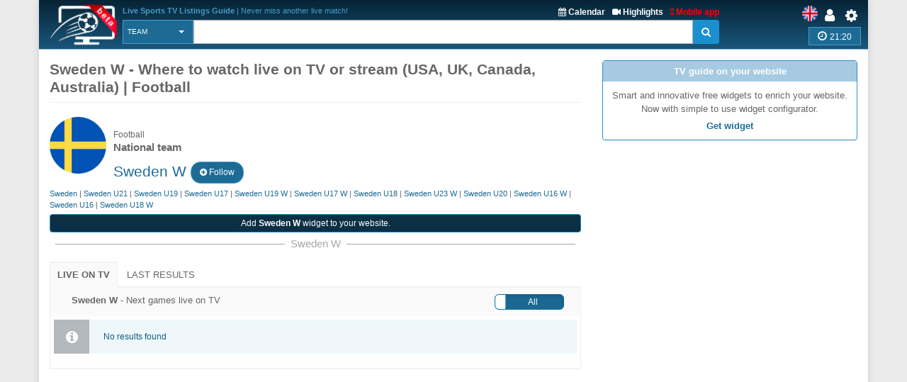

--- FILE ---
content_type: text/html; charset=UTF-8
request_url: https://sport-tv-guide.live/team/football/swedenw
body_size: 5272
content:
<!DOCTYPE html>
<html lang="en">
    <head>
        <meta charset="utf-8">
        
        <link rel="apple-touch-icon" sizes="180x180" href="https://img2.sport-tv-guide.live/images/favicon/apple-touch-icon.png">
        <link rel="icon" type="image/png" sizes="32x32" href="https://img2.sport-tv-guide.live/images/favicon/favicon-32x32.png">
        <link rel="icon" type="image/png" sizes="16x16" href="https://img2.sport-tv-guide.live/images/favicon/favicon-16x16.png">
        <link rel="manifest" href="/favicon/site.webmanifest">
        <link rel="mask-icon" href="https://img2.sport-tv-guide.live/images/favicon/safari-pinned-tab.svg" color="#5bbad5">
        <meta name="msapplication-TileColor" content="#da532c">
        <meta name="theme-color" content="#ffffff">
      
                
        <title>Sweden W, Live on TV Football</title>
        <meta name="description" content="Sweden W - where to watch live on TV, latest scores, highlights, free streams">
        <meta name="keywords" content="Sweden W,Football, sport,live,tvguide,TV,watch">
        <link rel="canonical" href="https://sport-tv-guide.live/team/football/swedenw" /><link rel="alternate" hreflang="x-default" href="https://sport-tv-guide.live/team/football/swedenw" /><link rel="alternate" hrefLang="en" href="https://sport-tv-guide.live/team/football/swedenw"/><link rel="alternate" hrefLang="de" href="https://sport-tv-guide.live/de/team/fussball/schweden-f"/><link rel="alternate" hrefLang="es" href="https://sport-tv-guide.live/es/equipo/futbol/suecia-f"/><link rel="alternate" hrefLang="sl" href="https://sport-tv-guide.live/sl/ekipa/nogomet/svedska-z"/><link rel="alternate" hrefLang="hr" href="https://sport-tv-guide.live/hr/tim/nogomet/svedska-z"/><link rel="alternate" hrefLang="it" href="https://sport-tv-guide.live/it/squadra/calcio/svezia-d"/><link rel="alternate" hrefLang="fr" href="https://sport-tv-guide.live/fr/equipe/football/suede-f"/><link rel="alternate" hrefLang="pt" href="https://sport-tv-guide.live/pt/time/futebol/suecia-m"/><link rel="alternate" hrefLang="pl" href="https://sport-tv-guide.live/pl/druzyna/pilka-nozna/szwecja-k"/><link rel="alternate" hrefLang="el" href="https://sport-tv-guide.live/el/team/football/sweden-w"/><link rel="alternate" hrefLang="tr" href="https://sport-tv-guide.live/tr/takim/futbol/isvec-k"/><link rel="alternate" hrefLang="ru" href="https://sport-tv-guide.live/ru/team/football/sweden-w"/><link rel="alternate" hrefLang="he" href="https://sport-tv-guide.live/he/team/football/sweden-w"/><link rel="alternate" hrefLang="sq" href="https://sport-tv-guide.live/sq/ekipi/futboll/suedi-g"/><link rel="alternate" hrefLang="nl" href="https://sport-tv-guide.live/nl/team/voetbal/zweden-d"/><link rel="alternate" hrefLang="sr" href="https://sport-tv-guide.live/sr/tim/futbal/svedska-z"/><meta property="og:title" content="Sweden W, Live on TV Football"><meta property="og:type" content="website"><meta property="og:url" content="https://sport-tv-guide.live/team/football/swedenw"><meta property="og:image" content="https://sport-tv-guide.live/https://img2.sport-tv-guide.live/images/teams/countries/sweden.png"><meta property="og:description" content="Sweden W - where to watch live on TV, latest scores, highlights, free streams"><meta property="og:site_name" content="Sport TV Guide Live"><meta property="og:category" content="Sport"/><meta property="og:image:width" content="80"/><meta property="og:image:height" content="80"/>     
                <meta name="twitter:card" content="summary_large_image"/><meta name="twitter:site" content="@LiveSportTVGui1"/><meta name="twitter:description" content="Sweden W - where to watch live on TV, latest scores, highlights, free streams" /><meta name="twitter:title" content="Sweden W, Live on TV Football"/><meta name="twitter:image" content="https://sport-tv-guide.live/https://img2.sport-tv-guide.live/images/teams/countries/sweden.png" />        
          
        <meta name="viewport" content="width=device-width, initial-scale=1.0">
<link href="https://sport-tv-guide.live/cache/assets/27d97a0d6891d4ce88e575974e1f5d6d.min.css?v=a96012537317217b72487582f3d99aeb" rel="stylesheet" type="text/css" />                             
                              
      <style>
              </style>    
      
      
      <script async src="https://pagead2.googlesyndication.com/pagead/js/adsbygoogle.js?client=ca-pub-5236468614780712" data-overlays="bottom" crossorigin="anonymous"></script>
      
    </head>

    <body class="boxed">
        <div class="scrollToTop"><i class="fa fa-arrow-up" aria-hidden="true"></i></div>
        <div class="page-wrapper">
            <header class="header fixed clearfix">
                <div class="container">
                    <div class="hidden-sm hidden-md hidden-lg">
						<div id="headerLine" class="row">
							 <div class="navbar-header">
									<div class="main-navigation animated">
										<nav class="navbar navbar-default" role="navigation">
											<div class="container-fluid">
												<div class="navbar-header">
													<button type="button" class="navbar-toggle" data-toggle="collapse" data-target="#navbar-collapse-1">
														<span class="sr-only">Toggle navigation</span>
														<span class="icon-bar"></span>
														<span class="icon-bar"></span>
														<span class="icon-bar"></span>
													</button>
													<a href="/settings" id="iconSetting"  class="headLink xsIcon floatRight pr-20"><span class="fa fa-cog"></span></a>
													<a href="/user/login" title="Login" id="iconLogged" class="headLink xsIcon floatRight pr-20"><span class="fa fa-user"></span></a>                                                    <a href="#" id="iconSearch" class="headLink xsIcon floatRight pr-20"><i class="fa fa-search" aria-hidden="true"></i></a>
                                                    
                                                    <a href="/video-highlights" id="iconHighlights" class="headLink xsIcon floatRight pr-20"><i class="fa fa-video-camera" aria-hidden="true"></i></a>
                                                    <a href="/free-live-streams" id="iconLive" class="headLink xsIcon floatRight pr-20"><i class="fa fa-play-circle-o" aria-hidden="true"></i></a>

                                                        
                                                    <a href="#" id="iconHot" class="headLink xsIcon floatRight pr-20"><i class="fa fa-thumbs-up" aria-hidden="true"></i></a>
                                                    
													
													<div class="clearfix">
														<a href="/" class="floatLeft xsLogo"><img src="https://img2.sport-tv-guide.live/images/sport-tv-guide-head-beta.png" title="Live Sports TV Listings Guide" alt="Live Sports TV Listings Guide" width="58" height="38"></a>
                                                        													</div> 
												</div>

												<div class="collapse navbar-collapse" id="navbar-collapse-1">
													<ul class="nav navbar-nav navbar-right">
														<li class=""><a href="/live">Home</a></li>
                                                        <li class=""><a href="/sports-calendar">Calendar</a></li>
                                                        <li class=""><a href="/mobile">Free mobile app</a></li>
                                                        <li class=""><a href="/free-live-streams">Live streams</a></li>
                                                        <li class=""><a href="/video-highlights">Highlights</a></li>
                                                        <li class=""><a href="/widgets">Free widgets</a></li>
														<li class=""><a href="/contact">Contact Us</a></li>
													</ul>
												</div>
											</div>
										</nav>
									</div>
							  </div>
						</div>
					</div>	
                    
                    <div id="headerLine" class="row pt-5 hidden-xs">
                        <div class="col-sm-2 col-md-2 col-lg-1">
                                <div class="logo">
                                    <a href="/"><img id="logo" src="https://img2.sport-tv-guide.live/images/sport-tv-guide-head-beta.png" title="Live Sports TV Listings Guide" alt="Live Sports TV Listings Guide"></a>
                                </div>
                        </div>
                        <div class="col-sm-8 col-md-8 col-lg-9 pl-20">
                        	  <div class="clearfix">
                                <div class="titleInfo floatLeft" > 
                        	        <b>Live Sports TV Listings Guide</b> | Never miss another live match!                                </div>
                                <div class="ml-10 titleInfoLink floatRight">
                                    <a href="/mobile" title="Free mobile app" style="color:red"><i class="fa fa-mobile" aria-hidden="true"></i> Mobile app</a>
                                </div>
                                <div class="ml-10 titleInfoLink floatRight">
                                    <a href="/video-highlights" title="Last video highlights"><i class="fa fa-video-camera" aria-hidden="true"></i> Highlights</a>
                                </div>
                                <div class="titleInfoLink floatRight">
                                    <a href="/sports-calendar" title="Sports calendar - upcoming events"><i class="fa fa-calendar" aria-hidden="true"></i> Calendar</a>
                                </div>
                              </div>
                        
                              <table class="table-search">
                                <tr> 
                                  <td class="cellPick">        
                                    <select class="searchType selectpicker" id="searchType2">
                                      <option value="0">All</option>
                   <option value="1">Station</option>
                   <option value="2">Guide</option>
                   <option value="3">League</option>
                   <option value="4" selected>Team</option>                                    </select>
                                  </td>
                                  <td>
                                        <div class="input-group">
                                            <input class="typeahead form-control" name="searchterm_list2" id="searchterm_list2" type="text" data-provide="typeahead" placeholder="">
                                            <span class="input-group-addon" id="start-date"><span class="fa fa-search"></span></span>
                                        </div>
                                  </td>
                                </tr>
                              </table>  
                             
                        </div>
                        <div class="col-sm-2 text-right">
                          <div class="clearfix">
                            <a href="/settings" class="headLink floatRight"><span class="fa fa-cog"></span></a>
						    <a href="/user/login" title="Login" class="headLink floatRight pr-10"><span class="fa fa-user"></span></a>                            <div class="floatRight">
                                <div class="siteLang">
                   <img data-src="https://img2.sport-tv-guide.live/images/teams/countries/united-kingdom.png" alt="English" title="English" width=22 height=22 class="lazyload">  
                </div>                            </div>
                          </div>
                          <div id="pickZone" class="pickZone2" data-id=""><div class="zoneLine"><i class="fa fa-clock-o" aria-hidden="true"></i> <span class="clock">21:20</span></div></div>                        </div>
                    </div>
                
                
                    <div class="row hidden-xs">      
					                    </div>        
                </div>
            </header>
            
            
            <table class="table-search2" style="display:none">
                <tr> 
                  <td class="cellPick">        
                    <select class="searchType selectpicker" id="searchType">
                      <option value="0">All</option>
                   <option value="1">Station</option>
                   <option value="2">Guide</option>
                   <option value="3">League</option>
                   <option value="4" selected>Team</option>                    </select>
                  </td>
                  <td>
                        <div class="input-group">
                            <input class="typeahead form-control" autocomplete="off" name="searchterm_list" id="searchterm_list" type="text" data-provide="typeahead" placeholder="">
                            <span class="manualSearch input-group-addon" id="start-date"><span class="fa fa-search"></span></span>
                        </div>
                  </td>
                </tr>
            </table>              
<section class="main-container icons-page">
    <div class="container">
        <div class="row">
           <div class="main col-md-8 leagueInfo">
           	  	
              <div class='page-header'><h1>Sweden W -  Where to watch live on TV or stream (USA, UK, Canada, Australia) | Football</h1></div>
                         	  <div class="clearfix">	
           	  	<img class='mr-10 hidden-xs lazyload' align='left' src='https://img2.sport-tv-guide.live/images/teams/countries/sweden.png' height='80' width='80' title='Sweden W' alt='Sweden W'>
									 <img class='mr-5 hidden-sm hidden-md hidden-lg lazyload' align='left' src='https://img2.sport-tv-guide.live/images/teams/countries/sweden.png' height='60' width='60' title='Sweden W' alt='Sweden W'>           	  	<div class="name">
           	  		<div class="country col-wrap"><span>Football</span><br><b>National team</b></div>
           	  		<h2 class="colorPrimary col-wrap">Sweden W <button type="button" class="btn btn-default btn-round myLeague" data-value="5005" title="Add to  My Leagues"><span class="fa fa-plus-circle"></span> Follow</button> </h2>
                        
           	  	</div>		
           	  </div>
   			  <div class="commonLeagues hidden-xs"><a href="/team/football/sweden">Sweden</a> | <a href="/team/football/swedenu21">Sweden U21</a> | <a href="/team/football/swedenu19">Sweden U19</a> | <a href="/team/football/swedenu17">Sweden U17</a> | <a href="/team/football/swedenu19w">Sweden U19 W</a> | <a href="/team/football/swedenu17w">Sweden U17 W</a> | <a href="/team/football/swedenu18">Sweden U18</a> | <a href="/team/football/swedenu23w">Sweden U23 W</a> | <a href="/team/football/swedenu20">Sweden U20</a> | <a href="/team/football/swedenu16w">Sweden U16 W</a> | <a href="/team/football/sweden-u16">Sweden U16</a> | <a href="/team/football/sweden-u18-w">Sweden U18 W</a></div><div class="embedElement">
                        <a href="/widgets/team/5005" rel="nofollow" target="_blank">Add <b>Sweden W</b> widget to your website.</a>
                  </div>           	  <div class="hr-sect mtb-5">Sweden W</div>
           	  <a id="ontv"></a>
              <div class="listData"> 
					<ul class="nav nav-tabs">
									 <li class="active"><a href="#liveGuide" data-toggle="pill">Live on TV</a></li><li id="openResults"><a href="#results" data-toggle="pill">Last results</a></li>
								   </ul>
								   <div class="tab-content p-0">
									   <div id="liveGuide" class="tab-pane fade in active"><div class="row panelInfo">
                                <div class="col-xs-8"><b>Sweden W</b> - Next games live on TV</div>                                            
                                <div class="col-xs-4 text-right">
                                    <input data-offstyle="info" id="onlyLive" type="checkbox" data-toggle="toggle" data-size="mini" name="onlyLive" data-on="Only on TV" data-off="All" value="1" >
                                </div>
                              </div> <div class="alert alert-info m-5 mb-20">No results found</div></div><div id="results" class="tab-pane fade"><div class='ajax-load text-center' style="display:none"><p><img data-src='https://img2.sport-tv-guide.live/images/loading.gif' alt='Live sport guide loading' title='Live sport guide loading'  height='40px' class='lazyload'></p></div></div></div>              </div>	
           </div>         
           <aside class="col-md-4">
                <div class="panel panel-default mt-10 mb-10" style="border: 1px solid #2c8fcc">
                  <div class="panel-heading text-center pt-5 pb-5" style="background:#a6cae1;color:white">
                     TV guide on your website   </div>
                  <div class="panel-body p-10">
                    <div class="mb-5 text-center"> 
                        Smart and innovative free widgets to enrich your website. Now with simple to use widget configurator.   
                    </div>
                    <div class="text-center">
                        <a href="/widgets"><b>Get widget</b></a>
                    </div>
                  </div>
                </div>                <div class="sidebar">
                    <nav class="affix-menu scrollspy">
                       <div class="banner2">
                         <div class="hidden-xs">
                    <script async src="//pagead2.googlesyndication.com/pagead/js/adsbygoogle.js"></script>
                                <!-- sport-live -->
                                <ins class="adsbygoogle"
                                     style="display:block"
                                     data-ad-client="ca-pub-5236468614780712"
                                     data-ad-slot="3914605843"
                                     data-ad-format="auto"></ins>
                                <script>
                                (adsbygoogle = window.adsbygoogle || []).push({});
                            </script>
                </div>                       </div>  
                    </nav>
                </div>
            </aside>
         </div>
    </div>
</section>           
       <div id="footAd" class="section mt-20">
              <div class="row">
                <div class="col-xs-12 text-center">
                  <script async src="https://pagead2.googlesyndication.com/pagead/js/adsbygoogle.js?client=ca-pub-5236468614780712" data-overlays="bottom"
     crossorigin="anonymous"></script>
<!-- sport-foot -->
<ins class="adsbygoogle"
     style="display:block"
     data-ad-client="ca-pub-5236468614780712"
     data-ad-slot="7577754456"
     data-ad-format="auto"
     data-full-width-responsive="true"></ins>
<script>
     (adsbygoogle = window.adsbygoogle || []).push({});
</script>
                </div>
              </div>
            </div>            
            
                               
            
            <footer id="footer">
                <div class="subfooter pb-20">
                        <div class="row">
                            <div class="col-sm-2 text-center hidden-xs">
                            	<div class="pl-20">
                                  <img class="lazyload img-responsive" data-src="https://img2.sport-tv-guide.live/images/live-sport-guide-round.png" title="Where to watch live on TV or stream" alt="Where to watch live on TV or stream">
                                </div>      
                            </div>
                            <div class="col-xs-9 col-sm-7 text-left">
                            	<div class="pl-10">
									<div class="pb-10 smaller">
										<a href='/live/nfl'>Am. Football</a> | <a href='/live/baseball'>Baseball</a> | <a href='/live/basketball'>Basketball</a> | <a href='/live/ice-hockey'>Ice Hockey</a> | <a href='/live/football'>Football</a> | <a href='/live/tennis'>Tennis</a> | <a href='/live/golf'>Golf</a> | <a href='/live/wwe'>WWE</a> | <a href='/live/mma'>MMA</a> | <a href='/live/boxing'>Boxing</a> | <a href='/live/motorsport'>Motorsport</a> | <a href='/live/futsal'>Futsal</a> | <a href='/live/athletics'>Athletics</a> | <a href='/live/beach-soccer'>Beach Soccer</a> | <a href='/live/horse-racing'>Horse Racing</a> | <a href='/live/rodeo'>Rodeo</a>									</div> 
									<div>                                                                                                  
										<div class="txt1"><a href='https://twitter.com/LiveSportTVGui1'><i class='fa fa-twitter'></i></a> <a href='https://www.instagram.com/sport_tv_guide.live/'><i class='fa fa-instagram'></i></a>  Live Sports TV Listings Guide</div>
										<div class="txt2">Supporting 75 countries worldwide, with more than 1600 sport channels</div>
									</div> 
                                </div>
                            </div>
                            <div class="col-sm-3 text-center hidden-xs">
                                <div><small>Try out our free mobile app</small></div>                        
                                <a class="androidApp" href="https://play.google.com/store/apps/details?id=sport.mobile2ds.com" target="_blank" title="Live Sports TV Listings Guide - Free android app"><img data-src="https://img2.sport-tv-guide.live/images/free-andoid-app.png" width="140" height="42"  class="lazyload" alt="Live Sports TV Listings Guide - Free android app"></a><br>
                                <a class="androidApp" href="https://itunes.apple.com/us/app/live-sport-tv-listing-guide/id1182257083?ls=1&mt=8" target="_blank" title="Live Sports TV Listings Guide - Free iOS app"><img data-src="https://img2.sport-tv-guide.live/images/free-appstore-app.png" width="140" height="42" class="lazyload" alt="Live Sports TV Listings Guide - Free iOS app"></a><br>
                            </div>
                            <div class="col-xs-3 text-center hidden-sm hidden-md hidden-lg">
                                <div><small>Try our app</small></div>
                                <a class="androidApp" href="https://play.google.com/store/apps/details?id=sport.mobile2ds.com" target="_blank" title="Live Sports TV Listings Guide - Free android app"><img data-src="https://img2.sport-tv-guide.live/images/free-andoid-app.png" width="70" height="22" class="lazyload" alt="Live Sports TV Listings Guide - Free android app"></a><br>
                                <a class="androidApp" href="https://itunes.apple.com/us/app/live-sport-tv-listing-guide/id1182257083?ls=1&mt=8" target="_blank" title="Live Sports TV Listings Guide - Free iOS app"><img data-src="https://img2.sport-tv-guide.live/images/free-appstore-app.png" width="70" height="22" class="lazyload" alt="Live Sports TV Listings Guide - Free iOS app"></a><br>
                            </div>
                        </div>
                </div>
                <div class="subfooter2 text-center">
					<span class="pr-20">© 2018 SportGuide.live - All Rights Reserved</span> <a href='/terms'>Privacy & Cookie Policy</a> | <a href='/contact'>Contact Us</a> | <a href='/disclamer'>Disclamer</a> | <a href="#" id="changePref">Cookies Consent</a>
                </div>
            </footer>

        </div>
		 <script type='text/javascript'>
            var bb = new Boolean(0); isFF = new Boolean(0); var bsl = new Boolean(0);
		</script>
<div class="modal fade" id="zoneModal" tabindex="-1" role="dialog" aria-hidden="true">
                         <div class="modal-dialog modal-sm">
                            <div class="modal-content">
                              <div class="modal-header">
                                <h4 class="modal-title"><i class="fa fa-clock-o" aria-hidden="true"></i> Pick your timezone </h4>
                              </div>
                              <div class="modal-body">
                                <div class="form-group">
                                    <label>Timezone</label>
                                     <div><SELECT id="pickZoneSelect" data-live-search="true"></SELECT></div>
                                  </div>
                                  <div class="form-group">
                                    <label>Time</label>
                                     <div class="currentTime">21:20</div>
                                  </div>
                              </div>
                            <div class="modal-footer">
                                <button type="button" class="storeZone btn btn-default btn-sm" data-dismiss="modal"><i class="fa fa-floppy-o" aria-hidden="true"></i> Set timezone</button>
                                  <button type="button" class="btn btn-default btn-sm" data-dismiss="modal"><i class="fa fa-times" aria-hidden="true"></i> Cancel</button>
                            </div>  
                         </div>
                       </div>
             </div><script type="text/javascript" src="https://sport-tv-guide.live/cache/assets/06902b0436e9da301d59ad4c9dfc2db1.min.js?v=f2548896028487ebcbcc17d7abddcbaa"></script><span id="slugID" data-id="5005"></span><div class="modal fade" id="langModal" tabindex="-1" role="dialog" aria-hidden="true" data-id="3">
     <div class="modal-dialog modal-sm">
        <div class="modal-content">
          <div class="modal-body">
            <div class="form-group">
                 <div id="pickLangList">
                    <div class="ajax-load text-center"><p><img data-src="https://img2.sport-tv-guide.live/images/loading.gif" height="40px" class="lazyload" alt="Live sport guide loading" title="Live sport guide loading"></p></div>
                 </div>
              </div>
          </div>
        <div class="modal-footer">
              <button type="button" class="btn btn-default btn-sm" data-dismiss="modal"><i class="fa fa-times" aria-hidden="true"></i>Close</button>
        </div>  
     </div>
   </div>
</div>    

        <script type='text/javascript'>
                        
            var timeout=null;
            
            $(".clickable-row td").not(".reminder").click(function() {
                                            window.open($(this).parent().data("href"), "", "");
                                        });
                                        
                                      $(".showOtherVideos").click(function() {
                                        $(".pastVideo").removeClass("pastHide");
                                        $(".showOtherVideos").hide();
                                      });$('#openResults').click(function(e) {
			if ($('#results').attr('data-id') != 1) {
			   $('.ajax-load').show();
			   $.ajax({ url: '/ajaxdata/team_results', 
					type: 'POST',
					data: {'t':5005, 'ty':1},
					success: function(data) {
						if (data != '') {
							$('.ajax-load').hide();
							$('#results').html(data);
							$('#results').attr('data-id', 1);
						}
					}
			   });
			}
		});$('.myLeague').click(function(e) {
					   	  	var nValue = $(this).attr('data-value');
					   	  	var btn = $(this);
					   	  	
							$.ajax({ url: '/ajaxdata/handle_my_team/', 
								type: 'POST',
								data: {'id':nValue},
								success: function(data) {
										if (btn.hasClass('btn-default')) {
											if (data.trim() == 'ok') {
												btn.html('<span class="fa fa-minus-circle"></span> Following');
												btn.removeClass('btn-default');
												btn.addClass('btn-primary');
												Snackbar.show({text: '<b>Sweden W</b> is added to My Leagues', showAction: false});  
												btn.attr('data-value',nValue*-1);
											}
											else if (data == 'mx'){
												Snackbar.show({text: 'Max nr. [<b>40</b>] for <b>My Leagues</b> is reached.', showAction: false});  
											}
										}  
										else {  
											btn.attr('data-value',nValue*-1);
											btn.html('<span class="fa fa-plus-circle"></span> Follow');
										    btn.removeClass('btn-primary');
									        btn.addClass('btn-default');
									        Snackbar.show({text: '<b>Sweden W</b> is removed from My Leagues', showAction: false});  
										}
								}
							});
			           });$('#onlyLive').change(function() {
                            $.ajax({ url: '/ajaxdata/storeTeamLive/'+$(this).prop('checked'), 
                                success: function(data) {
                                    location.reload(true);
                                }
                            });
                        });        
        
            $(document).ready(function() {
                 
            });
                
            	</script>
     
    <!-- Google tag (gtag.js) -->
    <script async src="https://www.googletagmanager.com/gtag/js?id=G-KYDFHVKD6T"></script>
    <script>
        window.dataLayer = window.dataLayer || [];
        function gtag(){dataLayer.push(arguments);}
        gtag('js', new Date());

        gtag('config', 'G-KYDFHVKD6T');
    </script> 
     
    </body>
</html>

--- FILE ---
content_type: text/html; charset=utf-8
request_url: https://www.google.com/recaptcha/api2/aframe
body_size: 268
content:
<!DOCTYPE HTML><html><head><meta http-equiv="content-type" content="text/html; charset=UTF-8"></head><body><script nonce="PGXO34odtSPXSNnUyGShKg">/** Anti-fraud and anti-abuse applications only. See google.com/recaptcha */ try{var clients={'sodar':'https://pagead2.googlesyndication.com/pagead/sodar?'};window.addEventListener("message",function(a){try{if(a.source===window.parent){var b=JSON.parse(a.data);var c=clients[b['id']];if(c){var d=document.createElement('img');d.src=c+b['params']+'&rc='+(localStorage.getItem("rc::a")?sessionStorage.getItem("rc::b"):"");window.document.body.appendChild(d);sessionStorage.setItem("rc::e",parseInt(sessionStorage.getItem("rc::e")||0)+1);localStorage.setItem("rc::h",'1768789241461');}}}catch(b){}});window.parent.postMessage("_grecaptcha_ready", "*");}catch(b){}</script></body></html>